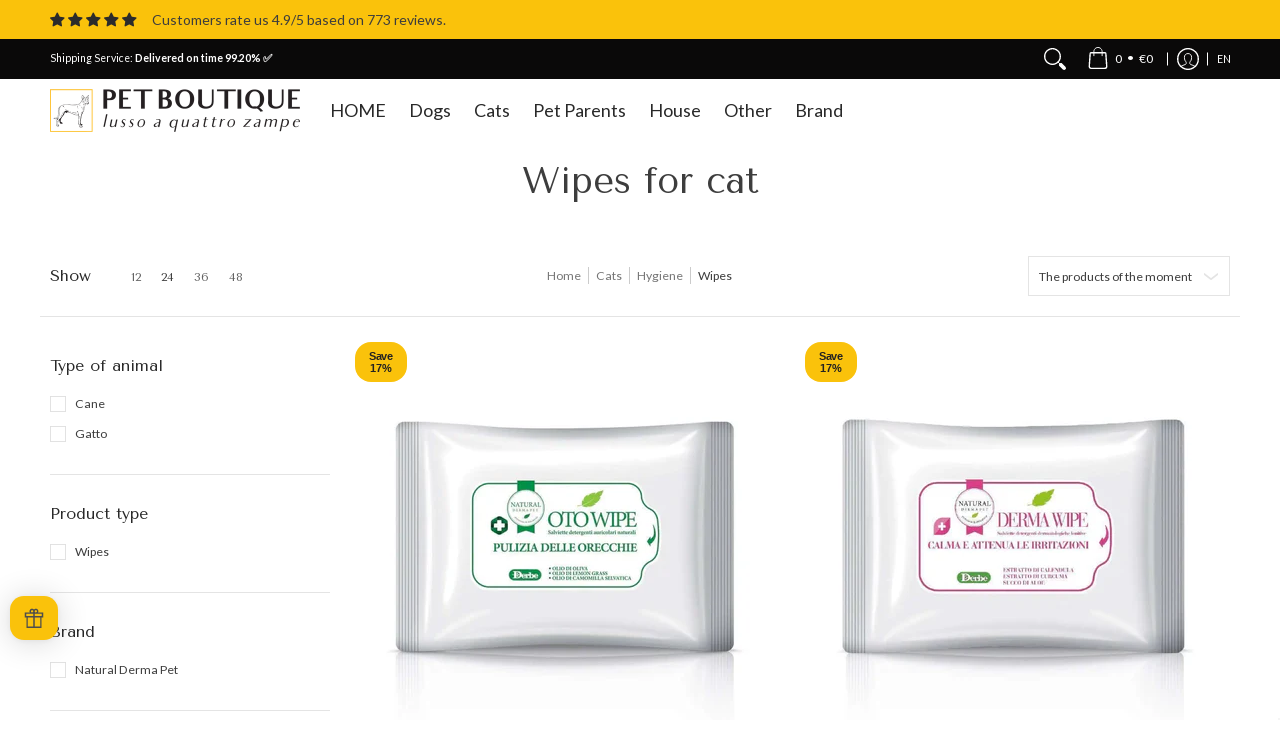

--- FILE ---
content_type: text/html; charset=utf-8
request_url: https://petboutique.it/web-pixels@fcfee988w5aeb613cpc8e4bc33m6693e112/custom/web-pixel-132841815@3/sandbox/modern/en/collections/cat-wipes
body_size: 3257
content:
<!DOCTYPE html>
<html>
  <head>
    <meta charset="utf-8">
    <title>Web Pixels Manager Sandbox</title>
    <script src="https://petboutique.it/cdn/wpm/sfcfee988w5aeb613cpc8e4bc33m6693e112m.js"></script>

    <script type="text/javascript">
  (function(shopify) {shopify.extend('WebPixel::Render', function(api) {
var analytics=api.analytics,browser=api.browser,init=api.init;
// Passaggio 1. Inizializza l'SDK del pixel JavaScript (assicurati di escludere HTML)
//Version 1.2.1
const GTM_ID = "GTM-WH2WVFJ7"
const EVENT_MAP = {
  'payment_info_submitted': 'add_payment_info',
  'checkout_started': 'begin_checkout',
  'checkout_shipping_info_submitted': 'add_shipping_info',
  'checkout_completed': 'purchase',
  'product_added_to_cart': 'add_to_cart',
  'product_removed_from_cart': 'remove_from_cart',
  'cart_viewed': 'view_cart',
  'search_submitted': 'view_search_results',
  'collection_viewed': 'view_item_list',
  'product_viewed': 'view_item',
  'page_viewed': 'page_view'
};
const metafields = [];
const token = "";
window.dataLayer = window.dataLayer || [];
function gtag(){dataLayer.push(arguments);}
loadGTM();
function getConsent(customerPrivacy) {
  var consent = {
  'ad_storage': customerPrivacy.marketingAllowed?'granted':'denied',
  'analytics_storage': customerPrivacy.analyticsProcessingAllowed?'granted':'denied',
  'ad_user_data': customerPrivacy.marketingAllowed?'granted':'denied',
  'ad_personalization': customerPrivacy.marketingAllowed?'granted':'denied',
  }
  return consent;
}
gtag('consent', 'update', getConsent(init.customerPrivacy));
api.customerPrivacy.subscribe('visitorConsentCollected', (event) => {
  gtag('consent', 'update', getConsent(event.customerPrivacy));
})
var gtmLoaded;
const href = init?.context?.document?.location?.href;
const referrer = init?.context?.document?.referrer;
analytics.subscribe("all_standard_events", (event) => {
  let eventName = EVENT_MAP[event.name];
  if (!eventName) return;
  let ecomm_pagetype = getPageType();
  let ecom = parseEcomParams(event);
  let userData = parseUserData(event);
  ecom.items = parseItems(event);
  if (metafields.length > 0 && token && ecom.items.length > 0) {
    const pFields = [];
    const vFields = [];
    metafields.forEach((metafield, i) => {
      const [namespace, key, type] = metafield.split('.');
      const field = 'm_' + i + ': metafield(namespace: "' + namespace + '", key: "' + key +'") { value }';
      if (type === 'p') {
        pFields.push(field);
      } else {
        vFields.push(field);
      }
    });
    var query = 'query($ids: [ID!]!) { nodes(ids: $ids) { '
    if (pFields.length > 0) {
      query += '...on Product  { id, ' + pFields.join(',') + '} ';
    }
    if (vFields.length > 0) {
      if (pFields.length > 0) query += ',';
      query += '...on ProductVariant  { id, ' + vFields.join(',') + '} ';
    }
    query += '} }';
    const ids = {};
    ecom.items.forEach(item => {
      if (pFields.length > 0 && item.item_id) ids["gid://shopify/Product/" + item.item_id] = true;
      if (vFields.length > 0 && item.item_id) ids["gid://shopify/ProductVariant/" + item.item_variant] = true;
    })
    if (Object.keys(ids).length > 0) {      
      return fetch('/api/2025-10/graphql.json', {
        method: 'POST',
        headers: {
          'Content-Type': 'application/json',
          'X-Shopify-Storefront-Access-Token': token
        },
        body: JSON.stringify({
          query: query,
          variables: {
            ids: Object.keys(ids)
          }
        }), // Convert data object to JSON string
      }).then(response => response.json())
        .then(result => {
        ecom.items.forEach(item => {
          metafields.forEach((metafield, i) => {
            if (metafield.endsWith('.p'))
              item[metafield] = result.data.nodes.find(node => node.id == "gid://shopify/Product/" + item.item_id)?.['m_'+i]?.value;
            else
              item[metafield] = result.data.nodes.find(node => node.id == "gid://shopify/ProductVariant/" + item.item_variant)?.['m_'+i]?.value
          })
        });
        window.dataLayer.push({
          'event': eventName,
          'user_data': userData,
          'ecommerce': ecom,
          'ecomm_pagetype': ecomm_pagetype,
          'page_location': href,
          'referrer': referrer
        });
      }).catch(error => {
        console.error('Error fetching metafields:', error);
        window.dataLayer.push({
          'event': eventName,
          'user_data': userData,
          'ecommerce': ecom,
          'ecomm_pagetype': ecomm_pagetype,
          'page_location': href,
          'referrer': referrer
        });
      })
    }
  }
  window.dataLayer.push({
    'event': eventName,
    'user_data': userData,
    'ecommerce': ecom,
    'ecomm_pagetype': ecomm_pagetype,
    'page_location': href,
    'referrer': referrer
  });
});
function loadGTM() {
  if (gtmLoaded) return;
  gtmLoaded=true;
  (function(w,d,s,l,i){w[l]=w[l]||[];w[l].push({'gtm.start':
    new Date().getTime(),event:'gtm.js'});var f=d.getElementsByTagName(s)[0],
    j=d.createElement(s),dl=l!='dataLayer'?'&l='+l:'';j.async=true;j.src=
    'https://www.googletagmanager.com/gtm.js?id='+i+dl;f.parentNode.insertBefore(j,f);
    })(window,document,'script','dataLayer', GTM_ID);  
}
function getPageType() {
  let path = init?.context?.document?.location?.pathname;
  if (path.includes('/collection')) { return 'category'; }
  else if (path.includes('/product')) { return 'product'; }
  else if (path.includes('/cart')) { return 'basket'; }
  else if (path === '/') { return 'home'; }
  else if (path.includes('thank_you') || path.includes('thank-you')) { return 'purchase'; }  
  else if (path.includes('/checkout')) { return 'basket'; }
  else { return 'other'; }
}
function parseItems(event) {
  let items = [];
  if (event.data?.checkout?.lineItems) {
    for (let i = 0; i < event.data.checkout.lineItems.length; i++) {
      items.push({
          'id': event.data.checkout.lineItems[i].variant.product.id,
          'item_id': event.data.checkout.lineItems[i].variant.product.id,
          'item_sku': event.data.checkout.lineItems[i].variant.sku,
          'item_variant': event.data.checkout.lineItems[i].variant.id,
          'item_name': event.data.checkout.lineItems[i].variant.product.title,
          'variant_name': event.data.checkout.lineItems[i].variant.title,
          'item_category': event.data.checkout.lineItems[i].variant.product.type,
          'item_brand': event.data.checkout.lineItems[i].variant.product.vendor,
          'item_url': event.data.checkout.lineItems[i].variant.product?.url,
          'price': event.data.checkout.lineItems[i].variant.price.amount,
          'imageURL': event.data.checkout.lineItems[i]?.variant?.image?.src,
          'discount': event.data.checkout.lineItems[i].discountAllocations[0]?.amount?.amount ? event.data.checkout.lineItems[i].discountAllocations[0].amount.amount : null,
          'quantity': event.data.checkout.lineItems[i].quantity
      });
    }
  }

  if (event.data?.cartLine?.merchandise) {
    items.push({
      'id': event.data.cartLine.merchandise.product.id,
      'item_id': event.data.cartLine.merchandise.product.id,
      'item_sku': event.data.cartLine.merchandise.sku,
      'item_variant': event.data.cartLine.merchandise.id,
      'item_name': event.data.cartLine.merchandise.product.title,
      'variant_name': event.data.cartLine.merchandise.title,
      'item_category': event.data.cartLine.merchandise.product.type,
      'item_brand': event.data.cartLine.merchandise.product.vendor,
      'item_url': event.data.cartLine.merchandise.product?.url,
      'price': event.data.cartLine.merchandise.price.amount,
      'imageURL': event.data.cartLine.merchandise?.image?.src,
      'quantity': event.data.cartLine.quantity
    });
  }
  if (event.data?.productVariant) {
    items.push({
      'id': event.data.productVariant.product.id,
      'item_id': event.data.productVariant.product.id,
      'item_sku': event.data.productVariant.sku,
      'item_variant': event.data.productVariant.id,
      'item_name': event.data.productVariant.product.title,
      'variant_name': event.data.productVariant.title,      
      'item_category': event.data.productVariant.product.type,
      'price': event.data.productVariant.price.amount,
      'item_brand': event.data.productVariant.product.vendor,
      'imageURL': event.data.productVariant?.image?.src,
      'item_url': event.data.productVariant?.product?.url,
      'quantity': '1'
    });
  }
  if (event.data?.collection?.productVariants) {
    let maxItems = Math.min(10, event.data.collection.productVariants.length);
    for (let i = 0; i < maxItems; i++) {
      items.push({
        'id': event.data.collection.productVariants[i].product.id,
        'item_id': event.data.collection.productVariants[i].product.id,
        'item_sku': event.data.collection.productVariants[i].sku,
        'item_variant': event.data.collection.productVariants[i].id,
        'item_name': event.data.collection.productVariants[i].product.title,
        'variant_name': event.data.collection.productVariants[i].title,      
        'item_category': event.data.collection.productVariants[i].product.type,
        'item_brand': event.data.collection.productVariants[i].product.vendor,
        'price': event.data.collection.productVariants[i].price.amount,
        'imageURL': event.data.collection.productVariants[i]?.image?.src,
        'item_url': event.data.collection.productVariants[i]?.product?.url,
        'index': i + 1
      });
    }   
  }
  if (event.data?.searchResult?.productVariants) {
    let maxItems = Math.min(10, event.data.searchResult.productVariants.length);
    for (let i = 0; i < maxItems; i++) {
      items.push({
        'id': event.data.searchResult.productVariants[i].product.id,
        'item_id': event.data.searchResult.productVariants[i].product.id,
        'item_sku': event.data.searchResult.productVariants[i].sku,
        'item_variant': event.data.searchResult.productVariants[i].id,
        'item_name': event.data.searchResult.productVariants[i].product.title,
        'variant_name': event.data.searchResult.productVariants[i].title,
        'item_category': event.data.searchResult.productVariants[i].product.type,
        'item_brand': event.data.searchResult.productVariants[i].product.vendor,
        'price': event.data.searchResult.productVariants[i].price.amount,
        'imageURL': event.data.searchResult.productVariants[i]?.image?.src,
        'item_url': event.data.searchResult.productVariants[i]?.product?.url,
        'index': i + 1
      });
    }
  }   
  if (event.data?.cart?.lines) {
    for (let i = 0; i < event.data.cart.lines.length; i++) {
      items.push({
        'id': event.data.cart.lines[i].merchandise.product.id,
        'item_id': event.data.cart.lines[i].merchandise.product.id,
        'item_sku': event.data.cart.lines[i].merchandise.sku,
        'item_variant': event.data.cart.lines[i].merchandise.id,
        'item_name': event.data.cart.lines[i].merchandise.product.title,
        'variant_name': event.data.cart.lines[i].merchandise.title,
        'item_category': event.data.cart.lines[i].merchandise.product.type,
        'item_brand': event.data.cart.lines[i].merchandise.product.vendor,
        'item_url': event.data.cart.lines[i].merchandise?.product?.url,
        'price': event.data.cart.lines[i].merchandise.price.amount,
        'imageURL': event.data.cart.lines[i].merchandise?.image?.src,
        'quantity': event.data.cart.lines[i].quantity
      });
    }  
  }
  return items;
}
function parseEcomParams(event) {   
  let ecom = {};
  if (event.data?.checkout?.totalPrice?.hasOwnProperty('amount')) {
    ecom.value = event.data.checkout.totalPrice.amount.toString();
    ecom.cart_total = event.data.checkout.totalPrice.amount.toString();
    ecom.currency = event.data.checkout.totalPrice.currencyCode;
    ecom.cart_quantity = event.data.checkout.lineItems.length;
  }
  if (event.name == "checkout_completed") {
    ecom.tax = event.data.checkout.totalTax.amount;
    ecom.shipping = event.data.checkout.shippingLine.price.amount;
    ecom.transaction_id = event.data.checkout.order.id;
    ecom.coupon = event.data.checkout?.discountApplications[0]?.title;
    ecom.discount = event.data.checkout?.discountApplications[0]?.title;
    ecom.discount_amount = event.data.checkout?.discountApplications[0]?.value?.amount;
    ecom.discount_percentage = event.data.checkout?.discountApplications[0]?.value?.percentage;
    ecom.sub_total = event.data.checkout.subtotalPrice.amount;
  }
  if (event.name == "collection_viewed") {
    ecom.item_list_id = event?.data?.collection?.id;
    ecom.item_list_name = event?.data?.collection?.title;
    ecom.currency = event.data.collection.productVariants[0]?.price?.currencyCode;
  }
  if (event.name == "search_submitted") {
    ecom.search_term = event?.data?.searchResult?.query;
    ecom.currency = event?.data?.searchResult?.productVariants[0]?.price?.currencyCode;
  }
  if (event.name == "cart_viewed") {
    ecom.value = event?.data?.cart?.cost?.totalAmount?.amount.toString();
    ecom.currency = event?.data?.cart?.cost?.totalAmount?.currencyCode;
  }
  if (event.name == "product_viewed") {
    ecom.value = event?.data?.productVariant?.price?.amount.toString();
    ecom.currency = event?.data?.productVariant?.price?.currencyCode;
  }
  if (event.name == "product_added_to_cart") {
    ecom.value = event?.data?.cartLine?.merchandise?.price?.amount.toString();
    ecom.currency = event?.data?.cartLine?.merchandise?.price?.currencyCode;
  }
  if (event.name == "product_removed_from_cart") {
    ecom.value = event?.data?.cartLine?.merchandise?.price?.amount.toString();
    ecom.currency = event?.data?.cartLine?.merchandise?.price?.currencyCode;
  }
  return ecom;
}
function parseUserData(event) {
  let userData = {};
  userData.first_name = event.data?.checkout?.billingAddress?.firstName ? event.data.checkout.billingAddress.firstName : event.data?.checkout?.shippingAddress?.firstName ? event.data.checkout.shippingAddress.firstName : init?.data?.customer?.firstName ? init.data.customer.firstName : null;
  userData.last_name = event.data?.checkout?.billingAddress?.lastName ? event.data.checkout.billingAddress.lastName : event.data?.checkout?.shippingAddress?.lastName ? event.data.checkout.shippingAddress.lastName : init?.data?.customer?.lastName ? init.data.customer.lastName : null;
  userData.email = event.data?.checkout?.email ? event.data.checkout.email : init?.data?.customer?.email ? init.data.customer.email : null;
  userData.phone = event.data?.checkout?.billingAddress?.phone ? event.data.checkout.billingAddress.phone : event.data?.checkout?.shippingAddress?.phone ? event.data.checkout.shippingAddress.phone : init?.data?.customer?.phone ? init.data.customer.phone : null;
  userData.city = event.data?.checkout?.billingAddress?.city ? event.data.checkout.billingAddress.city : event.data?.checkout?.shippingAddress?.city ? event.data.checkout.shippingAddress.city : null;
  userData.country = event.data?.checkout?.billingAddress?.countryCode ? event.data.checkout.billingAddress.countryCode : event.data?.checkout?.shippingAddress?.countryCode ? event.data.checkout.shippingAddress.countryCode : null;
  userData.zip = event.data?.checkout?.billingAddress?.zip ? event.data.checkout.billingAddress.zip : event.data?.checkout?.shippingAddress?.zip ? event.data.checkout.shippingAddress.zip : null;
  userData.region = event.data?.checkout?.billingAddress?.provinceCode ? event.data.checkout.billingAddress.provinceCode : event.data?.checkout?.shippingAddress?.provinceCode ? event.data.checkout.shippingAddress.provinceCode : null;
  userData.street = event.data?.checkout?.billingAddress?.address1 ? event.data.checkout.billingAddress.address1 : event.data?.checkout?.shippingAddress?.address1 ? event.data.checkout.shippingAddress.address1 : null;
  userData.customer_id = init?.data?.customer?.id ? init.data.customer.id : null;
  userData.new_customer = isNaN(init?.data?.customer?.ordersCount)? event?.data?.checkout?.order?.customer?.isFirstOrder : init?.data?.customer.ordersCount <=1;
  return userData;
}
});})(self.webPixelsManager.createShopifyExtend('132841815', 'custom'));

</script>

  </head>
  <body></body>
</html>


--- FILE ---
content_type: text/html; charset=utf-8
request_url: https://petboutique.it/web-pixels@fcfee988w5aeb613cpc8e4bc33m6693e112/custom/web-pixel-198934871@1/sandbox/modern/en/collections/cat-wipes
body_size: -57
content:
<!DOCTYPE html>
<html>
  <head>
    <meta charset="utf-8">
    <title>Web Pixels Manager Sandbox</title>
    <script src="https://petboutique.it/cdn/wpm/sfcfee988w5aeb613cpc8e4bc33m6693e112m.js"></script>

    <script type="text/javascript">
  (function(shopify) {shopify.extend('WebPixel::Render', function(api) {
var analytics=api.analytics,browser=api.browser,init=api.init;
// Passo 1. Inizializza l'SDK del pixel JavaScript (assicurati di escludere HTML)


    window.shopifyPixelApi = api;
    const script = document.createElement('script');
    script.src = 'https://api.reaktion.com/assets/tracking/store-shopify.js?s=AYwBPz9pBHDceTSIgfvYpx9CpiVCPRM5';
    script.async = true;
    document.head.appendChild(script);
     

// Passo 2. Iscriviti agli eventi cliente con analytics.subscribe(), e aggiungi il tracciamento
//  analytics.subscribe("all_standard_events", event => {
//    console.log("Dati evento ", event?.data);
//  });

});})(self.webPixelsManager.createShopifyExtend('198934871', 'custom'));

</script>

  </head>
  <body></body>
</html>


--- FILE ---
content_type: text/javascript
request_url: https://cdn.shopify.com/extensions/019beaf9-8e00-7157-acb0-c1cd6d090766/honeypop-920/assets/scheduler-Bwq6WeFC.js
body_size: 699
content:
var H={exports:{}},J={};(function(l){function P(n,e){var t=n.length;n.push(e);n:for(;0<t;){var i=t-1>>>1,r=n[i];if(0<h(r,e))n[i]=e,n[t]=r,t=i;else break n}}function o(n){return n.length===0?null:n[0]}function _(n){if(n.length===0)return null;var e=n[0],t=n.pop();if(t!==e){n[0]=t;n:for(var i=0,r=n.length,w=r>>>1;i<w;){var v=2*(i+1)-1,N=n[v],b=v+1,I=n[b];if(0>h(N,t))b<r&&0>h(I,N)?(n[i]=I,n[b]=t,i=b):(n[i]=N,n[v]=t,i=v);else if(b<r&&0>h(I,t))n[i]=I,n[b]=t,i=b;else break n}}return e}function h(n,e){var t=n.sortIndex-e.sortIndex;return t!==0?t:n.id-e.id}if(typeof performance=="object"&&typeof performance.now=="function"){var K=performance;l.unstable_now=function(){return K.now()}}else{var R=Date,O=R.now();l.unstable_now=function(){return R.now()-O}}var f=[],c=[],Q=1,a=null,u=3,m=!1,s=!1,y=!1,j=typeof setTimeout=="function"?setTimeout:null,B=typeof clearTimeout=="function"?clearTimeout:null,D=typeof setImmediate!="undefined"?setImmediate:null;typeof navigator!="undefined"&&navigator.scheduling!==void 0&&navigator.scheduling.isInputPending!==void 0&&navigator.scheduling.isInputPending.bind(navigator.scheduling);function T(n){for(var e=o(c);e!==null;){if(e.callback===null)_(c);else if(e.startTime<=n)_(c),e.sortIndex=e.expirationTime,P(f,e);else break;e=o(c)}}function E(n){if(y=!1,T(n),!s)if(o(f)!==null)s=!0,M(C);else{var e=o(c);e!==null&&F(E,e.startTime-n)}}function C(n,e){s=!1,y&&(y=!1,B(d),d=-1),m=!0;var t=u;try{for(T(e),a=o(f);a!==null&&(!(a.expirationTime>e)||n&&!A());){var i=a.callback;if(typeof i=="function"){a.callback=null,u=a.priorityLevel;var r=i(a.expirationTime<=e);e=l.unstable_now(),typeof r=="function"?a.callback=r:a===o(f)&&_(f),T(e)}else _(f);a=o(f)}if(a!==null)var w=!0;else{var v=o(c);v!==null&&F(E,v.startTime-e),w=!1}return w}finally{a=null,u=t,m=!1}}var k=!1,p=null,d=-1,q=5,z=-1;function A(){return!(l.unstable_now()-z<q)}function L(){if(p!==null){var n=l.unstable_now();z=n;var e=!0;try{e=p(!0,n)}finally{e?g():(k=!1,p=null)}}else k=!1}var g;if(typeof D=="function")g=function(){D(L)};else if(typeof MessageChannel!="undefined"){var G=new MessageChannel,S=G.port2;G.port1.onmessage=L,g=function(){S.postMessage(null)}}else g=function(){j(L,0)};function M(n){p=n,k||(k=!0,g())}function F(n,e){d=j(function(){n(l.unstable_now())},e)}l.unstable_IdlePriority=5,l.unstable_ImmediatePriority=1,l.unstable_LowPriority=4,l.unstable_NormalPriority=3,l.unstable_Profiling=null,l.unstable_UserBlockingPriority=2,l.unstable_cancelCallback=function(n){n.callback=null},l.unstable_continueExecution=function(){s||m||(s=!0,M(C))},l.unstable_forceFrameRate=function(n){0>n||125<n?console.error("forceFrameRate takes a positive int between 0 and 125, forcing frame rates higher than 125 fps is not supported"):q=0<n?Math.floor(1e3/n):5},l.unstable_getCurrentPriorityLevel=function(){return u},l.unstable_getFirstCallbackNode=function(){return o(f)},l.unstable_next=function(n){switch(u){case 1:case 2:case 3:var e=3;break;default:e=u}var t=u;u=e;try{return n()}finally{u=t}},l.unstable_pauseExecution=function(){},l.unstable_requestPaint=function(){},l.unstable_runWithPriority=function(n,e){switch(n){case 1:case 2:case 3:case 4:case 5:break;default:n=3}var t=u;u=n;try{return e()}finally{u=t}},l.unstable_scheduleCallback=function(n,e,t){var i=l.unstable_now();switch(typeof t=="object"&&t!==null?(t=t.delay,t=typeof t=="number"&&0<t?i+t:i):t=i,n){case 1:var r=-1;break;case 2:r=250;break;case 5:r=1073741823;break;case 4:r=1e4;break;default:r=5e3}return r=t+r,n={id:Q++,callback:e,priorityLevel:n,startTime:t,expirationTime:r,sortIndex:-1},t>i?(n.sortIndex=t,P(c,n),o(f)===null&&n===o(c)&&(y?(B(d),d=-1):y=!0,F(E,t-i))):(n.sortIndex=r,P(f,n),s||m||(s=!0,M(C))),n},l.unstable_shouldYield=A,l.unstable_wrapCallback=function(n){var e=u;return function(){var t=u;u=e;try{return n.apply(this,arguments)}finally{u=t}}}})(J);H.exports=J;var U=H.exports;export{U as s};


--- FILE ---
content_type: text/javascript; charset=utf-8
request_url: https://petboutique.it/web-pixels@fcfee988w5aeb613cpc8e4bc33m6693e112/web-pixel-3674603863@524f6c1ee37bacdca7657a665bdca589/sandbox/worker.modern.js
body_size: -577
content:
importScripts('https://petboutique.it/cdn/wpm/sfcfee988w5aeb613cpc8e4bc33m6693e112m.js');
globalThis.shopify = self.webPixelsManager.createShopifyExtend('3674603863', 'APP');
importScripts('/web-pixels/strict/app/web-pixel-3674603863@524f6c1ee37bacdca7657a665bdca589.js');


--- FILE ---
content_type: text/javascript; charset=utf-8
request_url: https://petboutique.it/web-pixels@fcfee988w5aeb613cpc8e4bc33m6693e112/web-pixel-3214213463@5267644d2647fc677b620ee257b1625c/sandbox/worker.modern.js
body_size: -842
content:
importScripts('https://petboutique.it/cdn/wpm/sfcfee988w5aeb613cpc8e4bc33m6693e112m.js');
globalThis.shopify = self.webPixelsManager.createShopifyExtend('3214213463', 'APP');
importScripts('/web-pixels/strict/app/web-pixel-3214213463@5267644d2647fc677b620ee257b1625c.js');


--- FILE ---
content_type: image/svg+xml
request_url: https://petboutique.it/cdn/shop/files/logo-sticky.svg?v=1762783435&width=440
body_size: 1185
content:
<svg xmlns="http://www.w3.org/2000/svg" xmlns:xlink="http://www.w3.org/1999/xlink" version="1.1" viewBox="0 0 39.083984 48.072235" height="48.072235px" width="39.083984px">
  <g id="Group-10">
    <path stroke="none" fill="#C0B7AB" id="Vector" d="M24.3307 44.0535C24.4364 44.1118 24.5559 44.1425 24.6775 44.1425C24.7991 44.1425 24.9186 44.1118 25.0243 44.0535L29.8429 41.3549C29.9486 41.2962 30.0684 41.2655 30.1901 41.2658C30.3119 41.2661 30.4315 41.2973 30.5369 41.3564C30.6423 41.4155 30.7299 41.5004 30.7909 41.6026C30.8519 41.7048 30.8841 41.8207 30.8844 41.9388L30.8844 47.3989C30.8841 47.5169 30.8519 47.6329 30.7909 47.7351C30.7299 47.8372 30.6423 47.9221 30.5369 47.9812C30.4315 48.0403 30.3119 48.0716 30.1901 48.0719C30.0684 48.0721 29.9486 48.0414 29.8429 47.9828L25.0243 45.2865C24.919 45.227 24.7993 45.1957 24.6775 45.1957C24.5557 45.1957 24.436 45.227 24.3307 45.2865L19.5121 47.9828C19.4065 48.0416 19.2869 48.0725 19.1652 48.0722C19.0435 48.072 18.924 48.0407 18.8187 47.9816C18.7134 47.9224 18.626 47.8374 18.5653 47.7351C18.5047 47.6328 18.4728 47.5169 18.473 47.3989L18.473 41.9388C18.4728 41.8208 18.5047 41.7048 18.5653 41.6026C18.626 41.5003 18.7134 41.4153 18.8187 41.3561C18.924 41.2969 19.0435 41.2657 19.1652 41.2654C19.2869 41.2652 19.4065 41.2961 19.5121 41.3549L19.5121 41.3549L24.3307 44.0535Z"></path>
    <path stroke="none" fill="#C0B7AB" id="Vector" d="M17.1148 43.2695C17.2858 43.3079 17.4375 43.4032 17.5436 43.5387C17.6497 43.6743 17.7034 43.8416 17.6955 44.0116L17.6955 44.107C17.6902 44.2146 17.6604 44.3197 17.6083 44.4147C17.5562 44.5098 17.483 44.5926 17.394 44.6571C17.305 44.7215 17.2024 44.7661 17.0936 44.7877C16.9848 44.8092 16.8724 44.8072 16.7644 44.7817L6.15041 42.2668C5.9887 42.2283 5.84471 42.1389 5.74095 42.0126C5.63718 41.8863 5.57948 41.7303 5.57687 41.5689L5.57687 41.5689C5.57396 41.4579 5.59729 41.3477 5.64505 41.2467C5.69282 41.1458 5.76376 41.0568 5.85245 40.9865C5.94115 40.9163 6.04525 40.8666 6.15678 40.8413C6.26832 40.816 6.38434 40.8158 6.49597 40.8407L6.49597 40.8407L17.1148 43.2695Z"></path>
    <path stroke="none" fill="#C0B7AB" id="Vector" d="M27.4743 38.9793C27.5352 39.4157 27.4606 39.8599 27.2603 40.2541C27.06 40.6484 26.7432 40.9745 26.3513 41.1899L25.7345 41.5309C25.4007 41.7132 25.0248 41.8089 24.6427 41.8089C24.2605 41.8089 23.8847 41.7132 23.5508 41.5309L19.0801 39.111C18.8595 38.9861 18.6092 38.9209 18.3545 38.9218C18.0998 38.9228 17.8499 38.9899 17.6304 39.1164C17.4108 39.2429 17.2294 39.4242 17.1047 39.6418C16.9799 39.8594 16.9163 40.1055 16.9203 40.3551C16.92 40.4412 16.8997 40.5262 16.861 40.6035C16.8222 40.6809 16.7661 40.7486 16.6968 40.8016C16.6274 40.8546 16.5467 40.8915 16.4608 40.9094C16.3748 40.9274 16.2857 40.926 16.2004 40.9054L6.2775 38.5136C6.15144 38.484 6.03926 38.4135 5.95913 38.3137C5.879 38.2138 5.8356 38.0904 5.83594 37.9633C5.83594 37.3542 6.03272 36.0302 7.05261 33.3727C8.45645 29.718 6.78624 24.0832 6.2127 22.364C6.1657 22.2249 6.17603 22.0732 6.24148 21.9414C6.30693 21.8096 6.42233 21.7081 6.56307 21.6585C7.83973 21.1881 10.2563 20.2616 11.5209 19.85C11.6565 19.806 11.804 19.8132 11.9345 19.8702C12.065 19.9272 12.1691 20.0298 12.2264 20.1581C13.3399 22.658 16.378 25.3955 18.9457 24.5441C22.2669 23.4435 24.3187 20.1604 25.1562 18.5448C25.2904 18.2803 25.5108 18.0673 25.7824 17.9395C26.0541 17.8117 26.3616 17.7764 26.656 17.8392L35.7246 19.556C36.0126 19.6172 39.0843 20.0758 39.0843 21.5409C39.0843 21.5409 36.6845 32.5942 34.2056 33.9324C32.5258 34.8237 29.0174 34.9366 27.5583 34.9436C27.4757 34.946 27.3946 34.9659 27.3206 35.0019C27.2465 35.0379 27.1813 35.0891 27.1293 35.1521C27.0774 35.2151 27.0399 35.2883 27.0195 35.3668C26.9991 35.4453 26.9963 35.5272 27.0112 35.6068L27.0112 35.6068L27.4743 38.9793Z"></path>
    <path stroke="none" fill="#C0B7AB" id="Vector" d="M19.6992 23.4018C22.0054 22.0316 23.4332 20.0774 23.4332 18.407C23.4332 16.7366 22.2669 15.3454 18.8281 16.3528C15.6533 17.2857 13.3231 18.5164 13.8799 20.3124C14.5062 22.3224 17.1003 24.9466 19.6992 23.4018Z"></path>
    <path stroke="none" fill="#C0B7AB" id="Vector" d="M27.2177 18.8234C27.1265 18.6676 26.9129 17.9883 26.8409 17.7928C26.4498 16.7227 26.4522 15.1616 28.6023 15.1523C30.5893 15.1523 32.4419 15.9177 32.8331 16.9879C33.0083 17.4648 33.721 19.6214 33.0467 19.9401L27.2177 18.8234Z"></path>
    <path stroke="none" fill="#C0B7AB" id="Vector" d="M3.73395 17.0018C4.11706 17.3441 4.58496 17.5846 5.09221 17.6998C5.00477 18.1602 4.96139 18.6275 4.96261 19.0956C4.96261 19.2236 4.96261 18.7257 4.96261 18.8467C4.99684 19.6426 5.18915 20.4246 5.52896 21.1499C5.93692 21.0103 7.8807 20.0704 8.28385 19.9075C8.94858 19.6377 9.7429 19.1003 10.6116 18.6722C13.4505 17.181 15.0511 16.376 18.5835 15.2617C19.8386 14.8662 20.7601 14.6801 21.7032 14.7127C22.4807 14.7406 23.2198 14.7778 23.4358 15.0011C23.8845 14.8383 24.2325 14.7848 24.5013 14.7057C25.0436 14.1264 25.8619 14.1497 26.9442 14.1357C27.5484 14.135 28.1518 14.1801 28.7488 14.2706C28.0465 13.3391 27.1912 12.5256 26.2171 11.8628C26.29 11.7791 26.3543 11.6887 26.409 11.5929C27.7961 9.2665 23.8317 0.968158 23.8317 0.968158C23.5462 -0.209011 22.3703 -0.343943 21.8064 0.735516C21.8064 0.735516 17.6932 6.33288 16.8509 9.36886C16.0444 9.40383 15.242 9.50028 14.4512 9.65734C13.3161 6.16771 2.32052 1.40553 2.32052 1.40553C0.976667 0.463326 -0.328799 1.32643 0.074356 2.89443C0.074356 2.89443 1.27422 14.7359 3.73395 17.0018Z"></path>
  </g>
</svg>
